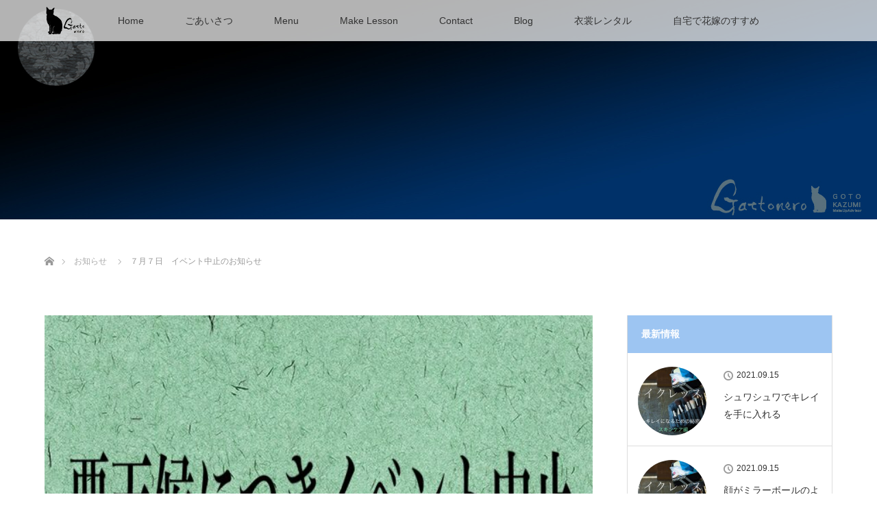

--- FILE ---
content_type: text/html; charset=UTF-8
request_url: https://gattonero.biz/news/omekasi/
body_size: 12898
content:
<!DOCTYPE html>
<html class="pc" dir="ltr" lang="ja"
	prefix="og: https://ogp.me/ns#" >
<head>
<meta charset="UTF-8">
<!--[if IE]><meta http-equiv="X-UA-Compatible" content="IE=edge"><![endif]-->
<meta name="viewport" content="width=device-width">

<meta name="description" content="愛媛県大洲市を拠点にし、宇和島や松山、東予、香川など広域でウェディング、成人式を始め、式典やTV番組、舞台などのヘアメイク、着付けに携わらせていただいています。またアーティストとしてもヘアショーに出演させて頂いたり、講師としてプロアマを問わずメイクレッスンを定期的に行っています。着物の着付けレッスンも開講。">
<link rel="pingback" href="https://gattonero.biz/xmlrpc.php">
	<style>img:is([sizes="auto" i], [sizes^="auto," i]) { contain-intrinsic-size: 3000px 1500px }</style>
	
		<!-- All in One SEO 4.2.7.1 - aioseo.com -->
		<title>７月７日 イベント中止のお知らせ - 愛媛｜Hair Make Artist ｜Goto Kazumi</title>
		<meta name="robots" content="max-image-preview:large" />
		<link rel="canonical" href="https://gattonero.biz/news/omekasi/" />
		<meta name="generator" content="All in One SEO (AIOSEO) 4.2.7.1 " />
		<meta property="og:locale" content="ja_JP" />
		<meta property="og:site_name" content="愛媛｜Hair Make Artist ｜Goto Kazumi - 愛媛県大洲市を拠点にし、宇和島や松山、東予、香川など広域でウェディング、成人式を始め、式典やTV番組、舞台などのヘアメイク、着付けに携わらせていただいています。またアーティストとしてもヘアショーに出演させて頂いたり、講師としてプロアマを問わずメイクレッスンを定期的に行っています。着物の着付けレッスンも開講。" />
		<meta property="og:type" content="article" />
		<meta property="og:title" content="７月７日 イベント中止のお知らせ - 愛媛｜Hair Make Artist ｜Goto Kazumi" />
		<meta property="og:url" content="https://gattonero.biz/news/omekasi/" />
		<meta property="article:published_time" content="2018-07-06T07:13:49+00:00" />
		<meta property="article:modified_time" content="2018-07-06T07:32:04+00:00" />
		<meta name="twitter:card" content="summary_large_image" />
		<meta name="twitter:title" content="７月７日 イベント中止のお知らせ - 愛媛｜Hair Make Artist ｜Goto Kazumi" />
		<script type="application/ld+json" class="aioseo-schema">
			{"@context":"https:\/\/schema.org","@graph":[{"@type":"BreadcrumbList","@id":"https:\/\/gattonero.biz\/news\/omekasi\/#breadcrumblist","itemListElement":[{"@type":"ListItem","@id":"https:\/\/gattonero.biz\/#listItem","position":1,"item":{"@type":"WebPage","@id":"https:\/\/gattonero.biz\/","name":"\u30db\u30fc\u30e0","description":"\u7d50\u5a5a\u5f0f\u3067\u82b1\u5ac1\u304c\u8f1d\u304f\u305f\u3081\u306e\u30d6\u30e9\u30a4\u30c0\u30eb\u30d8\u30a2\u30e1\u30a4\u30af\u3002\u5f53\u65e5\u306e\u30d8\u30a2\u30e1\u30a4\u30af\u304c\u7406\u60f3\u306e\u30d8\u30a2\u30e1\u30a4\u30af\u306b\u306a\u308b\u305f\u3081\u306e\u8fd1\u9053\u3078\u3054\u6848\u5185\uff01\u548c\u88c5\u304b\u3089\u6d0b\u88c5\u3001\u5c0f\u3055\u306a\u7d50\u5a5a\u5f0f\u3084\u30d5\u30a9\u30c8\u5a5a\u306a\u3069\u3001\u3069\u306e\u3088\u3046\u306a\u30b9\u30bf\u30a4\u30eb\u306b\u3082\u5bfe\u5fdc\u3057\u3066\u3044\u307e\u3059\u3002","url":"https:\/\/gattonero.biz\/"},"nextItem":"https:\/\/gattonero.biz\/news\/omekasi\/#listItem"},{"@type":"ListItem","@id":"https:\/\/gattonero.biz\/news\/omekasi\/#listItem","position":2,"item":{"@type":"WebPage","@id":"https:\/\/gattonero.biz\/news\/omekasi\/","name":"\uff17\u6708\uff17\u65e5\u3000\u30a4\u30d9\u30f3\u30c8\u4e2d\u6b62\u306e\u304a\u77e5\u3089\u305b","url":"https:\/\/gattonero.biz\/news\/omekasi\/"},"previousItem":"https:\/\/gattonero.biz\/#listItem"}]},{"@type":"Organization","@id":"https:\/\/gattonero.biz\/#organization","name":"\u611b\u5a9b\uff5cHair Make Artist \uff5cGoto Kazumi","url":"https:\/\/gattonero.biz\/"},{"@type":"WebPage","@id":"https:\/\/gattonero.biz\/news\/omekasi\/#webpage","url":"https:\/\/gattonero.biz\/news\/omekasi\/","name":"\uff17\u6708\uff17\u65e5 \u30a4\u30d9\u30f3\u30c8\u4e2d\u6b62\u306e\u304a\u77e5\u3089\u305b - \u611b\u5a9b\uff5cHair Make Artist \uff5cGoto Kazumi","inLanguage":"ja","isPartOf":{"@id":"https:\/\/gattonero.biz\/#website"},"breadcrumb":{"@id":"https:\/\/gattonero.biz\/news\/omekasi\/#breadcrumblist"},"author":"https:\/\/gattonero.biz\/author\/umeneko\/#author","creator":"https:\/\/gattonero.biz\/author\/umeneko\/#author","image":{"@type":"ImageObject","url":"https:\/\/gattonero.biz\/wp-content\/uploads\/2018\/07\/IMG_4254.jpg","@id":"https:\/\/gattonero.biz\/#mainImage","width":640,"height":929},"primaryImageOfPage":{"@id":"https:\/\/gattonero.biz\/news\/omekasi\/#mainImage"},"datePublished":"2018-07-06T07:13:49+09:00","dateModified":"2018-07-06T07:32:04+09:00"},{"@type":"WebSite","@id":"https:\/\/gattonero.biz\/#website","url":"https:\/\/gattonero.biz\/","name":"\u611b\u5a9b\uff5cHair Make Artist \uff5cGoto Kazumi","description":"\u611b\u5a9b\u770c\u5927\u6d32\u5e02\u3092\u62e0\u70b9\u306b\u3057\u3001\u5b87\u548c\u5cf6\u3084\u677e\u5c71\u3001\u6771\u4e88\u3001\u9999\u5ddd\u306a\u3069\u5e83\u57df\u3067\u30a6\u30a7\u30c7\u30a3\u30f3\u30b0\u3001\u6210\u4eba\u5f0f\u3092\u59cb\u3081\u3001\u5f0f\u5178\u3084TV\u756a\u7d44\u3001\u821e\u53f0\u306a\u3069\u306e\u30d8\u30a2\u30e1\u30a4\u30af\u3001\u7740\u4ed8\u3051\u306b\u643a\u308f\u3089\u305b\u3066\u3044\u305f\u3060\u3044\u3066\u3044\u307e\u3059\u3002\u307e\u305f\u30a2\u30fc\u30c6\u30a3\u30b9\u30c8\u3068\u3057\u3066\u3082\u30d8\u30a2\u30b7\u30e7\u30fc\u306b\u51fa\u6f14\u3055\u305b\u3066\u9802\u3044\u305f\u308a\u3001\u8b1b\u5e2b\u3068\u3057\u3066\u30d7\u30ed\u30a2\u30de\u3092\u554f\u308f\u305a\u30e1\u30a4\u30af\u30ec\u30c3\u30b9\u30f3\u3092\u5b9a\u671f\u7684\u306b\u884c\u3063\u3066\u3044\u307e\u3059\u3002\u7740\u7269\u306e\u7740\u4ed8\u3051\u30ec\u30c3\u30b9\u30f3\u3082\u958b\u8b1b\u3002","inLanguage":"ja","publisher":{"@id":"https:\/\/gattonero.biz\/#organization"}}]}
		</script>
		<!-- All in One SEO -->

<link rel="alternate" type="application/rss+xml" title="愛媛｜Hair Make Artist ｜Goto Kazumi &raquo; フィード" href="https://gattonero.biz/feed/" />
<link rel="alternate" type="application/rss+xml" title="愛媛｜Hair Make Artist ｜Goto Kazumi &raquo; コメントフィード" href="https://gattonero.biz/comments/feed/" />
<script type="text/javascript">
/* <![CDATA[ */
window._wpemojiSettings = {"baseUrl":"https:\/\/s.w.org\/images\/core\/emoji\/16.0.1\/72x72\/","ext":".png","svgUrl":"https:\/\/s.w.org\/images\/core\/emoji\/16.0.1\/svg\/","svgExt":".svg","source":{"concatemoji":"https:\/\/gattonero.biz\/wp-includes\/js\/wp-emoji-release.min.js?ver=6.8.3"}};
/*! This file is auto-generated */
!function(s,n){var o,i,e;function c(e){try{var t={supportTests:e,timestamp:(new Date).valueOf()};sessionStorage.setItem(o,JSON.stringify(t))}catch(e){}}function p(e,t,n){e.clearRect(0,0,e.canvas.width,e.canvas.height),e.fillText(t,0,0);var t=new Uint32Array(e.getImageData(0,0,e.canvas.width,e.canvas.height).data),a=(e.clearRect(0,0,e.canvas.width,e.canvas.height),e.fillText(n,0,0),new Uint32Array(e.getImageData(0,0,e.canvas.width,e.canvas.height).data));return t.every(function(e,t){return e===a[t]})}function u(e,t){e.clearRect(0,0,e.canvas.width,e.canvas.height),e.fillText(t,0,0);for(var n=e.getImageData(16,16,1,1),a=0;a<n.data.length;a++)if(0!==n.data[a])return!1;return!0}function f(e,t,n,a){switch(t){case"flag":return n(e,"\ud83c\udff3\ufe0f\u200d\u26a7\ufe0f","\ud83c\udff3\ufe0f\u200b\u26a7\ufe0f")?!1:!n(e,"\ud83c\udde8\ud83c\uddf6","\ud83c\udde8\u200b\ud83c\uddf6")&&!n(e,"\ud83c\udff4\udb40\udc67\udb40\udc62\udb40\udc65\udb40\udc6e\udb40\udc67\udb40\udc7f","\ud83c\udff4\u200b\udb40\udc67\u200b\udb40\udc62\u200b\udb40\udc65\u200b\udb40\udc6e\u200b\udb40\udc67\u200b\udb40\udc7f");case"emoji":return!a(e,"\ud83e\udedf")}return!1}function g(e,t,n,a){var r="undefined"!=typeof WorkerGlobalScope&&self instanceof WorkerGlobalScope?new OffscreenCanvas(300,150):s.createElement("canvas"),o=r.getContext("2d",{willReadFrequently:!0}),i=(o.textBaseline="top",o.font="600 32px Arial",{});return e.forEach(function(e){i[e]=t(o,e,n,a)}),i}function t(e){var t=s.createElement("script");t.src=e,t.defer=!0,s.head.appendChild(t)}"undefined"!=typeof Promise&&(o="wpEmojiSettingsSupports",i=["flag","emoji"],n.supports={everything:!0,everythingExceptFlag:!0},e=new Promise(function(e){s.addEventListener("DOMContentLoaded",e,{once:!0})}),new Promise(function(t){var n=function(){try{var e=JSON.parse(sessionStorage.getItem(o));if("object"==typeof e&&"number"==typeof e.timestamp&&(new Date).valueOf()<e.timestamp+604800&&"object"==typeof e.supportTests)return e.supportTests}catch(e){}return null}();if(!n){if("undefined"!=typeof Worker&&"undefined"!=typeof OffscreenCanvas&&"undefined"!=typeof URL&&URL.createObjectURL&&"undefined"!=typeof Blob)try{var e="postMessage("+g.toString()+"("+[JSON.stringify(i),f.toString(),p.toString(),u.toString()].join(",")+"));",a=new Blob([e],{type:"text/javascript"}),r=new Worker(URL.createObjectURL(a),{name:"wpTestEmojiSupports"});return void(r.onmessage=function(e){c(n=e.data),r.terminate(),t(n)})}catch(e){}c(n=g(i,f,p,u))}t(n)}).then(function(e){for(var t in e)n.supports[t]=e[t],n.supports.everything=n.supports.everything&&n.supports[t],"flag"!==t&&(n.supports.everythingExceptFlag=n.supports.everythingExceptFlag&&n.supports[t]);n.supports.everythingExceptFlag=n.supports.everythingExceptFlag&&!n.supports.flag,n.DOMReady=!1,n.readyCallback=function(){n.DOMReady=!0}}).then(function(){return e}).then(function(){var e;n.supports.everything||(n.readyCallback(),(e=n.source||{}).concatemoji?t(e.concatemoji):e.wpemoji&&e.twemoji&&(t(e.twemoji),t(e.wpemoji)))}))}((window,document),window._wpemojiSettings);
/* ]]> */
</script>
<link rel='stylesheet' id='style-css' href='https://gattonero.biz/wp-content/themes/lotus_tcd039/style.css?ver=2.4' type='text/css' media='all' />
<style id='wp-emoji-styles-inline-css' type='text/css'>

	img.wp-smiley, img.emoji {
		display: inline !important;
		border: none !important;
		box-shadow: none !important;
		height: 1em !important;
		width: 1em !important;
		margin: 0 0.07em !important;
		vertical-align: -0.1em !important;
		background: none !important;
		padding: 0 !important;
	}
</style>
<link rel='stylesheet' id='wp-block-library-css' href='https://gattonero.biz/wp-includes/css/dist/block-library/style.min.css?ver=6.8.3' type='text/css' media='all' />
<style id='wp-block-library-inline-css' type='text/css'>
.has-text-align-justify{text-align:justify;}
</style>
<style id='classic-theme-styles-inline-css' type='text/css'>
/*! This file is auto-generated */
.wp-block-button__link{color:#fff;background-color:#32373c;border-radius:9999px;box-shadow:none;text-decoration:none;padding:calc(.667em + 2px) calc(1.333em + 2px);font-size:1.125em}.wp-block-file__button{background:#32373c;color:#fff;text-decoration:none}
</style>
<link rel='stylesheet' id='mediaelement-css' href='https://gattonero.biz/wp-includes/js/mediaelement/mediaelementplayer-legacy.min.css?ver=4.2.17' type='text/css' media='all' />
<link rel='stylesheet' id='wp-mediaelement-css' href='https://gattonero.biz/wp-includes/js/mediaelement/wp-mediaelement.min.css?ver=6.8.3' type='text/css' media='all' />
<style id='global-styles-inline-css' type='text/css'>
:root{--wp--preset--aspect-ratio--square: 1;--wp--preset--aspect-ratio--4-3: 4/3;--wp--preset--aspect-ratio--3-4: 3/4;--wp--preset--aspect-ratio--3-2: 3/2;--wp--preset--aspect-ratio--2-3: 2/3;--wp--preset--aspect-ratio--16-9: 16/9;--wp--preset--aspect-ratio--9-16: 9/16;--wp--preset--color--black: #000000;--wp--preset--color--cyan-bluish-gray: #abb8c3;--wp--preset--color--white: #ffffff;--wp--preset--color--pale-pink: #f78da7;--wp--preset--color--vivid-red: #cf2e2e;--wp--preset--color--luminous-vivid-orange: #ff6900;--wp--preset--color--luminous-vivid-amber: #fcb900;--wp--preset--color--light-green-cyan: #7bdcb5;--wp--preset--color--vivid-green-cyan: #00d084;--wp--preset--color--pale-cyan-blue: #8ed1fc;--wp--preset--color--vivid-cyan-blue: #0693e3;--wp--preset--color--vivid-purple: #9b51e0;--wp--preset--gradient--vivid-cyan-blue-to-vivid-purple: linear-gradient(135deg,rgba(6,147,227,1) 0%,rgb(155,81,224) 100%);--wp--preset--gradient--light-green-cyan-to-vivid-green-cyan: linear-gradient(135deg,rgb(122,220,180) 0%,rgb(0,208,130) 100%);--wp--preset--gradient--luminous-vivid-amber-to-luminous-vivid-orange: linear-gradient(135deg,rgba(252,185,0,1) 0%,rgba(255,105,0,1) 100%);--wp--preset--gradient--luminous-vivid-orange-to-vivid-red: linear-gradient(135deg,rgba(255,105,0,1) 0%,rgb(207,46,46) 100%);--wp--preset--gradient--very-light-gray-to-cyan-bluish-gray: linear-gradient(135deg,rgb(238,238,238) 0%,rgb(169,184,195) 100%);--wp--preset--gradient--cool-to-warm-spectrum: linear-gradient(135deg,rgb(74,234,220) 0%,rgb(151,120,209) 20%,rgb(207,42,186) 40%,rgb(238,44,130) 60%,rgb(251,105,98) 80%,rgb(254,248,76) 100%);--wp--preset--gradient--blush-light-purple: linear-gradient(135deg,rgb(255,206,236) 0%,rgb(152,150,240) 100%);--wp--preset--gradient--blush-bordeaux: linear-gradient(135deg,rgb(254,205,165) 0%,rgb(254,45,45) 50%,rgb(107,0,62) 100%);--wp--preset--gradient--luminous-dusk: linear-gradient(135deg,rgb(255,203,112) 0%,rgb(199,81,192) 50%,rgb(65,88,208) 100%);--wp--preset--gradient--pale-ocean: linear-gradient(135deg,rgb(255,245,203) 0%,rgb(182,227,212) 50%,rgb(51,167,181) 100%);--wp--preset--gradient--electric-grass: linear-gradient(135deg,rgb(202,248,128) 0%,rgb(113,206,126) 100%);--wp--preset--gradient--midnight: linear-gradient(135deg,rgb(2,3,129) 0%,rgb(40,116,252) 100%);--wp--preset--font-size--small: 13px;--wp--preset--font-size--medium: 20px;--wp--preset--font-size--large: 36px;--wp--preset--font-size--x-large: 42px;--wp--preset--spacing--20: 0.44rem;--wp--preset--spacing--30: 0.67rem;--wp--preset--spacing--40: 1rem;--wp--preset--spacing--50: 1.5rem;--wp--preset--spacing--60: 2.25rem;--wp--preset--spacing--70: 3.38rem;--wp--preset--spacing--80: 5.06rem;--wp--preset--shadow--natural: 6px 6px 9px rgba(0, 0, 0, 0.2);--wp--preset--shadow--deep: 12px 12px 50px rgba(0, 0, 0, 0.4);--wp--preset--shadow--sharp: 6px 6px 0px rgba(0, 0, 0, 0.2);--wp--preset--shadow--outlined: 6px 6px 0px -3px rgba(255, 255, 255, 1), 6px 6px rgba(0, 0, 0, 1);--wp--preset--shadow--crisp: 6px 6px 0px rgba(0, 0, 0, 1);}:where(.is-layout-flex){gap: 0.5em;}:where(.is-layout-grid){gap: 0.5em;}body .is-layout-flex{display: flex;}.is-layout-flex{flex-wrap: wrap;align-items: center;}.is-layout-flex > :is(*, div){margin: 0;}body .is-layout-grid{display: grid;}.is-layout-grid > :is(*, div){margin: 0;}:where(.wp-block-columns.is-layout-flex){gap: 2em;}:where(.wp-block-columns.is-layout-grid){gap: 2em;}:where(.wp-block-post-template.is-layout-flex){gap: 1.25em;}:where(.wp-block-post-template.is-layout-grid){gap: 1.25em;}.has-black-color{color: var(--wp--preset--color--black) !important;}.has-cyan-bluish-gray-color{color: var(--wp--preset--color--cyan-bluish-gray) !important;}.has-white-color{color: var(--wp--preset--color--white) !important;}.has-pale-pink-color{color: var(--wp--preset--color--pale-pink) !important;}.has-vivid-red-color{color: var(--wp--preset--color--vivid-red) !important;}.has-luminous-vivid-orange-color{color: var(--wp--preset--color--luminous-vivid-orange) !important;}.has-luminous-vivid-amber-color{color: var(--wp--preset--color--luminous-vivid-amber) !important;}.has-light-green-cyan-color{color: var(--wp--preset--color--light-green-cyan) !important;}.has-vivid-green-cyan-color{color: var(--wp--preset--color--vivid-green-cyan) !important;}.has-pale-cyan-blue-color{color: var(--wp--preset--color--pale-cyan-blue) !important;}.has-vivid-cyan-blue-color{color: var(--wp--preset--color--vivid-cyan-blue) !important;}.has-vivid-purple-color{color: var(--wp--preset--color--vivid-purple) !important;}.has-black-background-color{background-color: var(--wp--preset--color--black) !important;}.has-cyan-bluish-gray-background-color{background-color: var(--wp--preset--color--cyan-bluish-gray) !important;}.has-white-background-color{background-color: var(--wp--preset--color--white) !important;}.has-pale-pink-background-color{background-color: var(--wp--preset--color--pale-pink) !important;}.has-vivid-red-background-color{background-color: var(--wp--preset--color--vivid-red) !important;}.has-luminous-vivid-orange-background-color{background-color: var(--wp--preset--color--luminous-vivid-orange) !important;}.has-luminous-vivid-amber-background-color{background-color: var(--wp--preset--color--luminous-vivid-amber) !important;}.has-light-green-cyan-background-color{background-color: var(--wp--preset--color--light-green-cyan) !important;}.has-vivid-green-cyan-background-color{background-color: var(--wp--preset--color--vivid-green-cyan) !important;}.has-pale-cyan-blue-background-color{background-color: var(--wp--preset--color--pale-cyan-blue) !important;}.has-vivid-cyan-blue-background-color{background-color: var(--wp--preset--color--vivid-cyan-blue) !important;}.has-vivid-purple-background-color{background-color: var(--wp--preset--color--vivid-purple) !important;}.has-black-border-color{border-color: var(--wp--preset--color--black) !important;}.has-cyan-bluish-gray-border-color{border-color: var(--wp--preset--color--cyan-bluish-gray) !important;}.has-white-border-color{border-color: var(--wp--preset--color--white) !important;}.has-pale-pink-border-color{border-color: var(--wp--preset--color--pale-pink) !important;}.has-vivid-red-border-color{border-color: var(--wp--preset--color--vivid-red) !important;}.has-luminous-vivid-orange-border-color{border-color: var(--wp--preset--color--luminous-vivid-orange) !important;}.has-luminous-vivid-amber-border-color{border-color: var(--wp--preset--color--luminous-vivid-amber) !important;}.has-light-green-cyan-border-color{border-color: var(--wp--preset--color--light-green-cyan) !important;}.has-vivid-green-cyan-border-color{border-color: var(--wp--preset--color--vivid-green-cyan) !important;}.has-pale-cyan-blue-border-color{border-color: var(--wp--preset--color--pale-cyan-blue) !important;}.has-vivid-cyan-blue-border-color{border-color: var(--wp--preset--color--vivid-cyan-blue) !important;}.has-vivid-purple-border-color{border-color: var(--wp--preset--color--vivid-purple) !important;}.has-vivid-cyan-blue-to-vivid-purple-gradient-background{background: var(--wp--preset--gradient--vivid-cyan-blue-to-vivid-purple) !important;}.has-light-green-cyan-to-vivid-green-cyan-gradient-background{background: var(--wp--preset--gradient--light-green-cyan-to-vivid-green-cyan) !important;}.has-luminous-vivid-amber-to-luminous-vivid-orange-gradient-background{background: var(--wp--preset--gradient--luminous-vivid-amber-to-luminous-vivid-orange) !important;}.has-luminous-vivid-orange-to-vivid-red-gradient-background{background: var(--wp--preset--gradient--luminous-vivid-orange-to-vivid-red) !important;}.has-very-light-gray-to-cyan-bluish-gray-gradient-background{background: var(--wp--preset--gradient--very-light-gray-to-cyan-bluish-gray) !important;}.has-cool-to-warm-spectrum-gradient-background{background: var(--wp--preset--gradient--cool-to-warm-spectrum) !important;}.has-blush-light-purple-gradient-background{background: var(--wp--preset--gradient--blush-light-purple) !important;}.has-blush-bordeaux-gradient-background{background: var(--wp--preset--gradient--blush-bordeaux) !important;}.has-luminous-dusk-gradient-background{background: var(--wp--preset--gradient--luminous-dusk) !important;}.has-pale-ocean-gradient-background{background: var(--wp--preset--gradient--pale-ocean) !important;}.has-electric-grass-gradient-background{background: var(--wp--preset--gradient--electric-grass) !important;}.has-midnight-gradient-background{background: var(--wp--preset--gradient--midnight) !important;}.has-small-font-size{font-size: var(--wp--preset--font-size--small) !important;}.has-medium-font-size{font-size: var(--wp--preset--font-size--medium) !important;}.has-large-font-size{font-size: var(--wp--preset--font-size--large) !important;}.has-x-large-font-size{font-size: var(--wp--preset--font-size--x-large) !important;}
:where(.wp-block-post-template.is-layout-flex){gap: 1.25em;}:where(.wp-block-post-template.is-layout-grid){gap: 1.25em;}
:where(.wp-block-columns.is-layout-flex){gap: 2em;}:where(.wp-block-columns.is-layout-grid){gap: 2em;}
:root :where(.wp-block-pullquote){font-size: 1.5em;line-height: 1.6;}
</style>
<link rel='stylesheet' id='jetpack_css-css' href='https://gattonero.biz/wp-content/plugins/jetpack/css/jetpack.css?ver=11.5.3' type='text/css' media='all' />
<script type="text/javascript" src="https://gattonero.biz/wp-includes/js/jquery/jquery.min.js?ver=3.7.1" id="jquery-core-js"></script>
<script type="text/javascript" src="https://gattonero.biz/wp-includes/js/jquery/jquery-migrate.min.js?ver=3.4.1" id="jquery-migrate-js"></script>
<link rel="https://api.w.org/" href="https://gattonero.biz/wp-json/" /><link rel='shortlink' href='https://gattonero.biz/?p=948' />
<link rel="alternate" title="oEmbed (JSON)" type="application/json+oembed" href="https://gattonero.biz/wp-json/oembed/1.0/embed?url=https%3A%2F%2Fgattonero.biz%2Fnews%2Fomekasi%2F" />
<link rel="alternate" title="oEmbed (XML)" type="text/xml+oembed" href="https://gattonero.biz/wp-json/oembed/1.0/embed?url=https%3A%2F%2Fgattonero.biz%2Fnews%2Fomekasi%2F&#038;format=xml" />
	<style>img#wpstats{display:none}</style>
		
<link rel="stylesheet" media="screen and (max-width:770px)" href="https://gattonero.biz/wp-content/themes/lotus_tcd039/responsive.css?ver=2.4">
<link rel="stylesheet" href="https://gattonero.biz/wp-content/themes/lotus_tcd039/css/footer-bar.css?ver=2.4">

<script src="https://gattonero.biz/wp-content/themes/lotus_tcd039/js/jquery.easing.1.3.js?ver=2.4"></script>
<script src="https://gattonero.biz/wp-content/themes/lotus_tcd039/js/jscript.js?ver=2.4"></script>
<script src="https://gattonero.biz/wp-content/themes/lotus_tcd039/js/functions.js?ver=2.4"></script>
<script src="https://gattonero.biz/wp-content/themes/lotus_tcd039/js/comment.js?ver=2.4"></script>

<style type="text/css">
body, input, textarea { font-family: "Segoe UI", Verdana, "游ゴシック", YuGothic, "Hiragino Kaku Gothic ProN", Meiryo, sans-serif; }
.rich_font { font-weight:500; font-family: "Times New Roman" , "游明朝" , "Yu Mincho" , "游明朝体" , "YuMincho" , "ヒラギノ明朝 Pro W3" , "Hiragino Mincho Pro" , "HiraMinProN-W3" , "HGS明朝E" , "ＭＳ Ｐ明朝" , "MS PMincho" , serif; }

body { font-size:15px; }

.pc #header .logo { font-size:21px; }
.mobile #header .logo { font-size:18px; }
.pc #header .desc { font-size:12px; }
#footer_logo .logo { font-size:40px; }
#footer_logo .desc { font-size:12px; }
.pc #header #logo_text_fixed .logo { font-size:21px; }

#index_blog_list li .image, .index_box_list .image, .styled_post_list1 .image, #related_post li .image{
background: #FFFFFF;
}
.index_box_list .image img, #index_blog_list li .image img, #related_post li a.image img, .styled_post_list1 .image img, #recent_news .image img{
-webkit-backface-visibility: hidden;
backface-visibility: hidden;
-webkit-transition-property: opacity;
-webkit-transition: .5s;
-moz-transition-property: opacity;
-moz-transition: .5s;
-ms-transition-property: opacity;
-ms-transition: .5s;
-o-transition-property: opacity;
-o-transition: .5s;
transition-property: opacity;
transition: .5s;
-webkit-transform: scale(1); -moz-transform: scale(1); -ms-transform: scale(1); -o-transform: scale(1); transform: scale(1);
}
.index_box_list .image a:hover img, #index_blog_list li .image:hover img, #related_post li a.image:hover img, .styled_post_list1 .image:hover img, #recent_news .image:hover img{
opacity: 0;
-webkit-transform: scale(1); -moz-transform: scale(1); -ms-transform: scale(1); -o-transform: scale(1); transform: scale(1);
}

.pc .home #header_top{ background:rgba(255,255,255,1) }
.pc .home #global_menu{ background:rgba(255,255,255,0.7) }
.pc .header_fix #header{ background:rgba(255,255,255,1) }
	.pc .not_home #header{ background:rgba(255,255,255,0.7) }
.pc .not_home.header_fix2 #header{ background:rgba(255,255,255,1) }
.pc #global_menu > ul > li > a{ color:#333333; }

.pc #index_content2 .catchphrase .headline { font-size:40px; }
.pc #index_content2 .catchphrase .desc { font-size:20px; }

#post_title { font-size:30px; }
.post_content { font-size:15px; }

a:hover, #comment_header ul li a:hover, .pc #global_menu > ul > li.active > a, .pc #global_menu li.current-menu-item > a, .pc #global_menu > ul > li > a:hover, #header_logo .logo a:hover, #bread_crumb li.home a:hover:before, #bread_crumb li a:hover,
 .footer_menu li:first-child a, .footer_menu li:only-child a, #previous_next_post a:hover, .color_headline
  { color:#C7D82B; }

.pc #global_menu ul ul a, #return_top a, .next_page_link a:hover, .page_navi a:hover, .collapse_category_list li a:hover .count, .index_archive_link a:hover, .slick-arrow:hover, #header_logo_index .link:hover,
 #previous_next_page a:hover, .page_navi p.back a:hover, .collapse_category_list li a:hover .count, .mobile #global_menu li a:hover,
  #wp-calendar td a:hover, #wp-calendar #prev a:hover, #wp-calendar #next a:hover, .widget_search #search-btn input:hover, .widget_search #searchsubmit:hover, .side_widget.google_search #searchsubmit:hover,
   #submit_comment:hover, #comment_header ul li a:hover, #comment_header ul li.comment_switch_active a, #comment_header #comment_closed p, #post_pagination a:hover, #post_pagination p, a.menu_button:hover, .mobile .footer_menu a:hover, .mobile #footer_menu_bottom li a:hover
    { background-color:#C7D82B; }

.pc #global_menu ul ul a:hover, #return_top a:hover
 { background-color:#ED3283; }

.side_headline, #footer_address, #recent_news .headline, .page_navi span.current
 { background-color:#9DC5F2; }

#index_content1_top
 { background-color:#FFFFFF; }

#comment_textarea textarea:focus, #guest_info input:focus, #comment_header ul li a:hover, #comment_header ul li.comment_switch_active a, #comment_header #comment_closed p
 { border-color:#C7D82B; }

#comment_header ul li.comment_switch_active a:after, #comment_header #comment_closed p:after
 { border-color:#C7D82B transparent transparent transparent; }

.collapse_category_list li a:before
 { border-color: transparent transparent transparent #C7D82B; }


  #site_loader_spinner { border:4px solid rgba(199,216,43,0.2); border-top-color:#C7D82B; }


</style>


<script type="text/javascript">
jQuery(document).ready(function($){
  $('a').not('a[href^="#"], a[href^="tel"], [href^="javascript:void(0);"], a[target="_blank"]').click(function(){
    var pass = $(this).attr("href");
    $('body').fadeOut();
    setTimeout(function(){
      location.href = pass;
    },300);
    return false;
  });
});
</script>


<style type="text/css"></style><link rel="stylesheet" href="https://gattonero.biz/wp-content/themes/lotus_tcd039/pagebuilder/assets/css/pagebuilder.css?ver=1.4.7">
<style type="text/css">
.tcd-pb-row.row1 { margin-bottom:30px; background-color:#FFFFFF; }
.tcd-pb-row.row1 .tcd-pb-col.col1 { width:100%; }
.tcd-pb-row.row1 .tcd-pb-col.col1 .tcd-pb-widget.widget1 { margin-bottom:30px; }
@media only screen and (max-width:767px) {
  .tcd-pb-row.row1 { margin-bottom:30px; }
  .tcd-pb-row.row1 .tcd-pb-col.col1 .tcd-pb-widget.widget1 { margin-bottom:30px; }
}
.tcd-pb-row.row2 { margin-bottom:30px; background-color:#FFFFFF; }
.tcd-pb-row.row2 .tcd-pb-col.col1 { width:100%; }
.tcd-pb-row.row2 .tcd-pb-col.col1 .tcd-pb-widget.widget1 { margin-bottom:30px; }
@media only screen and (max-width:767px) {
  .tcd-pb-row.row2 { margin-bottom:30px; }
  .tcd-pb-row.row2 .tcd-pb-col.col1 .tcd-pb-widget.widget1 { margin-bottom:30px; }
}
</style>

</head>
<body id="body" class="wp-singular news-template-default single single-news postid-948 wp-theme-lotus_tcd039 not_home">

<div id="site_loader_overlay">
 <div id="site_loader_spinner"></div>
</div>

 <div id="header">
  <div id="header_top">
   <div id="header_logo">
    <div id="logo_image">
 <h1 class="logo">
  <a href="https://gattonero.biz/" title="愛媛｜Hair Make Artist ｜Goto Kazumi" data-label="愛媛｜Hair Make Artist ｜Goto Kazumi"><img class="h_logo" src="https://gattonero.biz/wp-content/uploads/2017/10/gattoneroロゴ.png?1768355165" alt="愛媛｜Hair Make Artist ｜Goto Kazumi" title="愛媛｜Hair Make Artist ｜Goto Kazumi" /></a>
 </h1>
</div>
   </div>
  </div><!-- END #header_top -->
    <div id="header_bottom">
   <a href="#" class="menu_button"><span>menu</span></a>
   <div id="logo_image_fixed">
 <p class="logo"><a href="https://gattonero.biz/" title="愛媛｜Hair Make Artist ｜Goto Kazumi"><img class="s_logo" src="https://gattonero.biz/wp-content/uploads/2017/10/gattoneroヘッダー1.png?1768355165" alt="愛媛｜Hair Make Artist ｜Goto Kazumi" title="愛媛｜Hair Make Artist ｜Goto Kazumi" /></a></p>
</div>
   <div id="global_menu">
    <ul id="menu-home" class="menu"><li id="menu-item-100" class="menu-item menu-item-type-post_type menu-item-object-page menu-item-home menu-item-100"><a href="https://gattonero.biz/">Home</a></li>
<li id="menu-item-98" class="menu-item menu-item-type-post_type menu-item-object-page menu-item-98"><a href="https://gattonero.biz/hello/">ごあいさつ</a></li>
<li id="menu-item-96" class="menu-item menu-item-type-post_type menu-item-object-page menu-item-has-children menu-item-96"><a href="https://gattonero.biz/menu/">Menu</a>
<ul class="sub-menu">
	<li id="menu-item-95" class="menu-item menu-item-type-post_type menu-item-object-page menu-item-95"><a href="https://gattonero.biz/wedding/">WEDDING</a></li>
	<li id="menu-item-93" class="menu-item menu-item-type-post_type menu-item-object-page menu-item-93"><a href="https://gattonero.biz/20th-anniversary/">成人式</a></li>
	<li id="menu-item-94" class="menu-item menu-item-type-post_type menu-item-object-page menu-item-94"><a href="https://gattonero.biz/kids/">Kids</a></li>
	<li id="menu-item-92" class="menu-item menu-item-type-post_type menu-item-object-page menu-item-92"><a href="https://gattonero.biz/formal/">Formal</a></li>
	<li id="menu-item-91" class="menu-item menu-item-type-post_type menu-item-object-page menu-item-91"><a href="https://gattonero.biz/for-enterprise/">For enterprise</a></li>
</ul>
</li>
<li id="menu-item-1092" class="menu-item menu-item-type-post_type menu-item-object-page menu-item-has-children menu-item-1092"><a href="https://gattonero.biz/make-lesson/">Make Lesson</a>
<ul class="sub-menu">
	<li id="menu-item-1098" class="menu-item menu-item-type-post_type menu-item-object-page menu-item-1098"><a href="https://gattonero.biz/make-lesson-2/">make Lesson</a></li>
	<li id="menu-item-1091" class="menu-item menu-item-type-post_type menu-item-object-page menu-item-1091"><a href="https://gattonero.biz/group-lesson/">Group Lesson</a></li>
</ul>
</li>
<li id="menu-item-97" class="menu-item menu-item-type-post_type menu-item-object-page menu-item-97"><a href="https://gattonero.biz/contact/">Contact</a></li>
<li id="menu-item-99" class="menu-item menu-item-type-post_type menu-item-object-page current_page_parent menu-item-99"><a href="https://gattonero.biz/blog/">Blog</a></li>
<li id="menu-item-373" class="menu-item menu-item-type-post_type menu-item-object-page menu-item-has-children menu-item-373"><a href="https://gattonero.biz/antique-rental/">衣裳レンタル</a>
<ul class="sub-menu">
	<li id="menu-item-374" class="menu-item menu-item-type-taxonomy menu-item-object-category menu-item-374"><a href="https://gattonero.biz/category/costume-bridal/">Costume（婚礼）</a></li>
	<li id="menu-item-376" class="menu-item menu-item-type-taxonomy menu-item-object-category menu-item-376"><a href="https://gattonero.biz/category/costume-haregi/">Costume（振袖）</a></li>
</ul>
</li>
<li id="menu-item-1873" class="menu-item menu-item-type-post_type menu-item-object-page menu-item-1873"><a href="https://gattonero.biz/jitakudehanayome/">自宅で花嫁のすすめ</a></li>
</ul>   </div>
  </div><!-- END #header_bottom -->
   </div><!-- END #header -->

    
 <div id="main_contents" class="clearfix">

<div id="header_image">
 <div class="image"><img src="https://gattonero.biz/wp-content/uploads/2017/10/固定ページヘッダー.jpg" title="" alt="" /></div>
 <div class="caption" style="text-shadow:0px 0px 4px #333333; color:#FFFFFF; ">
  <p class="title rich_font" style="font-size:40px;"></p>
 </div>
</div>

<div id="bread_crumb">

<ul class="clearfix" itemscope itemtype="http://schema.org/BreadcrumbList">
 <li itemprop="itemListElement" itemscope itemtype="http://schema.org/ListItem" class="home"><a itemprop="item" href="https://gattonero.biz/"><span itemprop="name">ホーム</span></a><meta itemprop="position" content="1" /></li>

 <li itemprop="itemListElement" itemscope itemtype="http://schema.org/ListItem"><a itemprop="item" href="https://gattonero.biz/news/"><span itemprop="name">お知らせ</span></a><meta itemprop="position" content="2" /></li>
 <li itemprop="itemListElement" itemscope itemtype="http://schema.org/ListItem" class="last"><span itemprop="name">７月７日　イベント中止のお知らせ</span><meta itemprop="position" content="3" /></li>

</ul>
</div>

<div id="main_col" class="clearfix">

<div id="left_col">

 
 <div id="article">

      <div id="post_image">
   <img width="640" height="480" src="https://gattonero.biz/wp-content/uploads/2018/07/IMG_4254-640x480.jpg" class="attachment-size5 size-size5 wp-post-image" alt="" decoding="async" fetchpriority="high" />  </div>
    
    <ul id="post_meta_top" class="clearfix">
   <li class="date"><time class="entry-date updated" datetime="2018-07-06T16:32:04+09:00">2018.07.6</time></li>
  </ul>
  
  <h2 id="post_title" class="rich_font color_headline">７月７日　イベント中止のお知らせ</h2>

    <div class="single_share clearfix" id="single_share_top">
   
<!--Type1-->

<!--Type2-->

<!--Type3-->

<!--Type4-->

<!--Type5-->
<div id="share5_top">


<div class="sns_default_top">
<ul class="clearfix">

<!-- Facebookいいねボタン -->
<li class="default fblike_button">
<div class="fb-like" data-href="https://gattonero.biz/news/omekasi/" data-width="" data-layout="button" data-action="like" data-size="small" data-share=""></div>
</li>






</ul>  
</div>

</div>

  </div>
  
  <div class="post_content clearfix">
   <div id="tcd-pb-wrap">
 <div class="tcd-pb-row row1">
  <div class="tcd-pb-row-inner clearfix">
   <div class="tcd-pb-col col1">
    <div class="tcd-pb-widget widget1 pb-widget-editor">
<p>明日開催予定でした。</p>
<p><strong><span style="color: #000000;">おめかし日和　　～七夕～</span></strong></p>
<p>は悪天候のため、<strong><span style="color: #ff0000;">安全を考慮して中止</span></strong>といたしました。</p>
<p>撮影のご予約をしていただいてた皆様</p>
<p>本当に申し訳ありません。</p>
<p>イベントは延期して再度開催する予定ですので</p>
<p>もうしばらくお待ちください。</p>
<p>&nbsp;</p>
    </div>
   </div>
  </div>
 </div>
 <div class="tcd-pb-row row2">
  <div class="tcd-pb-row-inner clearfix">
   <div class="tcd-pb-col col1">
    <div class="tcd-pb-widget widget1 pb-widget-editor">
<p>引き続き、<span style="color: #ff0000;"><a style="color: #ff0000;" href="https://www.facebook.com/events/173485156664620/" target="_blank" rel="noopener">こちら</a></span>で今後のおめかし日和の情報を</p>
<p>キャッチしてください。よろしくお願いします。</p>
    </div>
   </div>
  </div>
 </div>
</div>
     </div>

    <div class="single_share clearfix" id="single_share_bottom">
   
<!--Type1-->

<!--Type2-->

<!--Type3-->

<!--Type4-->

<!--Type5-->
<div id="share5_btm">


<div class="sns_default_top">
<ul class="clearfix">

<!-- Facebookいいねボタン -->
<li class="default fblike_button">
<div class="fb-like" data-href="https://gattonero.biz/news/omekasi/" data-width="" data-layout="button" data-action="like" data-size="small" data-share=""></div>
</li>






</ul>  
</div>

</div>

  </div>
  
    <div id="previous_next_page" class="clearfix">
   <a class='prev' href='https://gattonero.biz/news/20th-hatukoikimono18/' title='８月イベント　成人式振袖展示会～初恋キモノ～'>PREV</a>
<a class='next' href='https://gattonero.biz/news/tanabata/' title='七夕イベント再開お知らせ！！'>NEXT</a>
  </div>
  
 </div><!-- END #article -->

 
  <div id="recent_news">
  <h3 class="headline"><span>最近のお知らせ</span></h3>
  <ol class="clearfix">
      <li class="clearfix no_image">
        <div class="content">
     <p class="date">2023.05.1</p>     <h3 class="title"><a href="https://gattonero.biz/news/%e3%83%97%e3%83%ad%e3%81%ab%e6%95%99%e3%82%8f%e3%82%8b%e3%83%a1%e3%82%a4%e3%82%af%e3%81%82%e3%82%8c%e3%81%93%e3%82%8c/">プロに教わるメイクのあれこれ</a></h3>
    </div>
   </li>
      <li class="clearfix no_image">
        <div class="content">
     <p class="date">2023.03.4</p>     <h3 class="title"><a href="https://gattonero.biz/news/goto%e3%82%bb%e3%83%ac%e3%82%af%e3%83%88%e3%83%ac%e3%83%b3%e3%82%bf%e3%83%ab%e6%8c%af%e8%a2%96%e3%81%ae%e3%81%94%e7%b4%b9%e4%bb%8b/">GOTOセレクトレンタル振袖のご紹介</a></h3>
    </div>
   </li>
      <li class="clearfix">
    <a class="image" href="https://gattonero.biz/news/%e5%ad%a6%e6%a0%a1%e3%81%a7%e6%95%99%e3%81%88%e3%81%a6%e3%81%8f%e3%82%8c%e3%81%aa%e3%81%84%e7%a7%98%e5%af%86%e3%81%ae%e5%8b%89%e5%bc%b7%e4%bc%9a/"><img width="200" height="200" src="https://gattonero.biz/wp-content/uploads/2022/02/IMG_2408-200x200.jpg" class="attachment-size1 size-size1 wp-post-image" alt="" decoding="async" loading="lazy" srcset="https://gattonero.biz/wp-content/uploads/2022/02/IMG_2408-200x200.jpg 200w, https://gattonero.biz/wp-content/uploads/2022/02/IMG_2408-300x300.jpg 300w, https://gattonero.biz/wp-content/uploads/2022/02/IMG_2408-150x150.jpg 150w, https://gattonero.biz/wp-content/uploads/2022/02/IMG_2408-120x120.jpg 120w, https://gattonero.biz/wp-content/uploads/2022/02/IMG_2408-e1645929612313.jpg 400w" sizes="auto, (max-width: 200px) 100vw, 200px" /></a>    <div class="content">
     <p class="date">2022.02.27</p>     <h3 class="title"><a href="https://gattonero.biz/news/%e5%ad%a6%e6%a0%a1%e3%81%a7%e6%95%99%e3%81%88%e3%81%a6%e3%81%8f%e3%82%8c%e3%81%aa%e3%81%84%e7%a7%98%e5%af%86%e3%81%ae%e5%8b%89%e5%bc%b7%e4%bc%9a/">学校で教えてくれない秘密の勉強会</a></h3>
    </div>
   </li>
      <li class="clearfix">
    <a class="image" href="https://gattonero.biz/news/furisodeuwa/"><img width="200" height="200" src="https://gattonero.biz/wp-content/uploads/2020/09/IMG_3789-1-200x200.jpg" class="attachment-size1 size-size1 wp-post-image" alt="" decoding="async" loading="lazy" srcset="https://gattonero.biz/wp-content/uploads/2020/09/IMG_3789-1-200x200.jpg 200w, https://gattonero.biz/wp-content/uploads/2020/09/IMG_3789-1-150x150.jpg 150w, https://gattonero.biz/wp-content/uploads/2020/09/IMG_3789-1-300x300.jpg 300w, https://gattonero.biz/wp-content/uploads/2020/09/IMG_3789-1-120x120.jpg 120w" sizes="auto, (max-width: 200px) 100vw, 200px" /></a>    <div class="content">
     <p class="date">2020.09.6</p>     <h3 class="title"><a href="https://gattonero.biz/news/furisodeuwa/">振袖展示会＆撮影御予約相談会　in　宇和島</a></h3>
    </div>
   </li>
      <li class="clearfix">
    <a class="image" href="https://gattonero.biz/news/%e5%88%9d%e6%81%8b%e3%82%ad%e3%83%a2%e3%83%8e%ef%bd%9e%e6%8c%af%e8%a2%96%e5%b1%95%e7%a4%ba%e4%bc%9a%ef%bd%9e/"><img width="200" height="200" src="https://gattonero.biz/wp-content/uploads/2018/07/23843347_1430263350404953_3967377499938209563_n-200x200.jpg" class="attachment-size1 size-size1 wp-post-image" alt="" decoding="async" loading="lazy" srcset="https://gattonero.biz/wp-content/uploads/2018/07/23843347_1430263350404953_3967377499938209563_n-200x200.jpg 200w, https://gattonero.biz/wp-content/uploads/2018/07/23843347_1430263350404953_3967377499938209563_n-150x150.jpg 150w, https://gattonero.biz/wp-content/uploads/2018/07/23843347_1430263350404953_3967377499938209563_n-300x300.jpg 300w, https://gattonero.biz/wp-content/uploads/2018/07/23843347_1430263350404953_3967377499938209563_n-768x768.jpg 768w, https://gattonero.biz/wp-content/uploads/2018/07/23843347_1430263350404953_3967377499938209563_n-120x120.jpg 120w, https://gattonero.biz/wp-content/uploads/2018/07/23843347_1430263350404953_3967377499938209563_n.jpg 960w" sizes="auto, (max-width: 200px) 100vw, 200px" /></a>    <div class="content">
     <p class="date">2020.03.25</p>     <h3 class="title"><a href="https://gattonero.biz/news/%e5%88%9d%e6%81%8b%e3%82%ad%e3%83%a2%e3%83%8e%ef%bd%9e%e6%8c%af%e8%a2%96%e5%b1%95%e7%a4%ba%e4%bc%9a%ef%bd%9e/">初恋キモノ～振袖展示会～</a></h3>
    </div>
   </li>
     </ol>
 </div>
 
</div><!-- END #left_col -->


  <div id="side_col">
  <div class="side_widget clearfix styled_post_list1_widget" id="styled_post_list1_widget-2">
<h3 class="side_headline"><span>最新情報</span></h3><ol class="styled_post_list1">
 <li class="clearfix">
   <a class="image" href="https://gattonero.biz/2021/09/15/%e3%82%b7%e3%83%a5%e3%83%af%e3%82%b7%e3%83%a5%e3%83%af/"><img width="200" height="200" src="https://gattonero.biz/wp-content/uploads/2018/10/IMG_7524-200x200.jpg" class="attachment-size1 size-size1 wp-post-image" alt="" decoding="async" loading="lazy" srcset="https://gattonero.biz/wp-content/uploads/2018/10/IMG_7524-200x200.jpg 200w, https://gattonero.biz/wp-content/uploads/2018/10/IMG_7524-150x150.jpg 150w, https://gattonero.biz/wp-content/uploads/2018/10/IMG_7524-300x300.jpg 300w, https://gattonero.biz/wp-content/uploads/2018/10/IMG_7524-120x120.jpg 120w" sizes="auto, (max-width: 200px) 100vw, 200px" /></a>   <div class="info">
    <p class="date">2021.09.15</p>    <a class="title" href="https://gattonero.biz/2021/09/15/%e3%82%b7%e3%83%a5%e3%83%af%e3%82%b7%e3%83%a5%e3%83%af/">シュワシュワでキレイを手に入れる</a>
   </div>
 </li>
 <li class="clearfix">
   <a class="image" href="https://gattonero.biz/2021/09/15/%e3%83%9f%e3%83%a9%e3%83%bc%e3%83%9c%e3%83%bc%e3%83%ab/"><img width="200" height="200" src="https://gattonero.biz/wp-content/uploads/2018/10/IMG_7525-200x200.jpg" class="attachment-size1 size-size1 wp-post-image" alt="" decoding="async" loading="lazy" srcset="https://gattonero.biz/wp-content/uploads/2018/10/IMG_7525-200x200.jpg 200w, https://gattonero.biz/wp-content/uploads/2018/10/IMG_7525-150x150.jpg 150w, https://gattonero.biz/wp-content/uploads/2018/10/IMG_7525-300x300.jpg 300w, https://gattonero.biz/wp-content/uploads/2018/10/IMG_7525-120x120.jpg 120w" sizes="auto, (max-width: 200px) 100vw, 200px" /></a>   <div class="info">
    <p class="date">2021.09.15</p>    <a class="title" href="https://gattonero.biz/2021/09/15/%e3%83%9f%e3%83%a9%e3%83%bc%e3%83%9c%e3%83%bc%e3%83%ab/">顔がミラーボールのようになる？</a>
   </div>
 </li>
 <li class="clearfix">
   <a class="image" href="https://gattonero.biz/2021/09/15/%e9%a1%94%e3%81%ae%e3%83%90%e3%83%a9%e3%83%b3%e3%82%b9/"><img width="200" height="200" src="https://gattonero.biz/wp-content/uploads/2018/10/IMG_7525-200x200.jpg" class="attachment-size1 size-size1 wp-post-image" alt="" decoding="async" loading="lazy" srcset="https://gattonero.biz/wp-content/uploads/2018/10/IMG_7525-200x200.jpg 200w, https://gattonero.biz/wp-content/uploads/2018/10/IMG_7525-150x150.jpg 150w, https://gattonero.biz/wp-content/uploads/2018/10/IMG_7525-300x300.jpg 300w, https://gattonero.biz/wp-content/uploads/2018/10/IMG_7525-120x120.jpg 120w" sizes="auto, (max-width: 200px) 100vw, 200px" /></a>   <div class="info">
    <p class="date">2021.09.15</p>    <a class="title" href="https://gattonero.biz/2021/09/15/%e9%a1%94%e3%81%ae%e3%83%90%e3%83%a9%e3%83%b3%e3%82%b9/">あなたの顔のバランス</a>
   </div>
 </li>
 <li class="clearfix">
   <a class="image" href="https://gattonero.biz/2021/09/15/%e5%a4%a7%e4%ba%ba%e5%a5%b3%e5%ad%90/"><img width="200" height="200" src="https://gattonero.biz/wp-content/uploads/2018/10/IMG_7525-200x200.jpg" class="attachment-size1 size-size1 wp-post-image" alt="" decoding="async" loading="lazy" srcset="https://gattonero.biz/wp-content/uploads/2018/10/IMG_7525-200x200.jpg 200w, https://gattonero.biz/wp-content/uploads/2018/10/IMG_7525-150x150.jpg 150w, https://gattonero.biz/wp-content/uploads/2018/10/IMG_7525-300x300.jpg 300w, https://gattonero.biz/wp-content/uploads/2018/10/IMG_7525-120x120.jpg 120w" sizes="auto, (max-width: 200px) 100vw, 200px" /></a>   <div class="info">
    <p class="date">2021.09.15</p>    <a class="title" href="https://gattonero.biz/2021/09/15/%e5%a4%a7%e4%ba%ba%e5%a5%b3%e5%ad%90/">あなたがメイクをするのは何のため？</a>
   </div>
 </li>
 <li class="clearfix">
   <a class="image" href="https://gattonero.biz/2020/06/06/kurennjinngu/"><img width="200" height="200" src="https://gattonero.biz/wp-content/uploads/2018/10/IMG_7524-200x200.jpg" class="attachment-size1 size-size1 wp-post-image" alt="" decoding="async" loading="lazy" srcset="https://gattonero.biz/wp-content/uploads/2018/10/IMG_7524-200x200.jpg 200w, https://gattonero.biz/wp-content/uploads/2018/10/IMG_7524-150x150.jpg 150w, https://gattonero.biz/wp-content/uploads/2018/10/IMG_7524-300x300.jpg 300w, https://gattonero.biz/wp-content/uploads/2018/10/IMG_7524-120x120.jpg 120w" sizes="auto, (max-width: 200px) 100vw, 200px" /></a>   <div class="info">
    <p class="date">2020.06.6</p>    <a class="title" href="https://gattonero.biz/2020/06/06/kurennjinngu/">クレンジングの選択</a>
   </div>
 </li>
</ol>
</div>
<div class="side_widget clearfix widget_search" id="search-3">
<h3 class="side_headline"><span>サイト内検索</span></h3><form role="search" method="get" id="searchform" class="searchform" action="https://gattonero.biz/">
				<div>
					<label class="screen-reader-text" for="s">検索:</label>
					<input type="text" value="" name="s" id="s" />
					<input type="submit" id="searchsubmit" value="検索" />
				</div>
			</form></div>
<div class="side_widget clearfix widget_calendar" id="calendar-3">
<div id="calendar_wrap" class="calendar_wrap"><table id="wp-calendar" class="wp-calendar-table">
	<caption>2026年1月</caption>
	<thead>
	<tr>
		<th scope="col" aria-label="月曜日">月</th>
		<th scope="col" aria-label="火曜日">火</th>
		<th scope="col" aria-label="水曜日">水</th>
		<th scope="col" aria-label="木曜日">木</th>
		<th scope="col" aria-label="金曜日">金</th>
		<th scope="col" aria-label="土曜日">土</th>
		<th scope="col" aria-label="日曜日">日</th>
	</tr>
	</thead>
	<tbody>
	<tr>
		<td colspan="3" class="pad">&nbsp;</td><td>1</td><td>2</td><td>3</td><td>4</td>
	</tr>
	<tr>
		<td>5</td><td>6</td><td>7</td><td>8</td><td>9</td><td>10</td><td>11</td>
	</tr>
	<tr>
		<td>12</td><td>13</td><td id="today">14</td><td>15</td><td>16</td><td>17</td><td>18</td>
	</tr>
	<tr>
		<td>19</td><td>20</td><td>21</td><td>22</td><td>23</td><td>24</td><td>25</td>
	</tr>
	<tr>
		<td>26</td><td>27</td><td>28</td><td>29</td><td>30</td><td>31</td>
		<td class="pad" colspan="1">&nbsp;</td>
	</tr>
	</tbody>
	</table><nav aria-label="前と次の月" class="wp-calendar-nav">
		<span class="wp-calendar-nav-prev"><a href="https://gattonero.biz/2021/09/">&laquo; 9月</a></span>
		<span class="pad">&nbsp;</span>
		<span class="wp-calendar-nav-next">&nbsp;</span>
	</nav></div></div>
 </div>
 

</div><!-- END #main_col -->


 </div><!-- END #main_contents -->

<div id="footer_wrapper">
 <div id="footer_top">
  <div id="footer_top_inner">

   <!-- footer logo -->
   <div id="footer_logo">
    <div class="logo_area">
 <p class="logo"><a href="https://gattonero.biz/" title="愛媛｜Hair Make Artist ｜Goto Kazumi"><img class="f_logo" src="https://gattonero.biz/wp-content/uploads/2017/10/gattoneroロゴ.png?1768355165" alt="愛媛｜Hair Make Artist ｜Goto Kazumi" title="愛媛｜Hair Make Artist ｜Goto Kazumi" /></a></p>
</div>
   </div>

   <!-- footer menu -->
      <div id="footer_menu" class="clearfix">
        <div id="footer-menu1" class="footer_menu clearfix">
     <ul id="menu-%e3%83%95%e3%83%83%e3%82%bf%e3%83%bc%e3%83%a1%e3%83%8b%e3%83%a5%e3%83%bc1" class="menu"><li id="menu-item-158" class="menu-item menu-item-type-post_type menu-item-object-page menu-item-home menu-item-158"><a href="https://gattonero.biz/">Home</a></li>
</ul>    </div>
            <div id="footer-menu2" class="footer_menu clearfix">
     <ul id="menu-%e3%83%95%e3%83%83%e3%82%bf%e3%83%bc%e3%83%a1%e3%83%8b%e3%83%a5%e3%83%bc2" class="menu"><li id="menu-item-119" class="menu-item menu-item-type-post_type menu-item-object-page menu-item-119"><a href="https://gattonero.biz/hello/">ごあいさつ</a></li>
</ul>    </div>
            <div id="footer-menu3" class="footer_menu clearfix">
     <ul id="menu-%e3%83%95%e3%83%83%e3%82%bf%e3%83%bc%e3%83%a1%e3%83%8b%e3%83%a5%e3%83%bc3" class="menu"><li id="menu-item-128" class="menu-item menu-item-type-post_type menu-item-object-page menu-item-128"><a href="https://gattonero.biz/menu/">Menu</a></li>
<li id="menu-item-133" class="menu-item menu-item-type-post_type menu-item-object-page menu-item-133"><a href="https://gattonero.biz/wedding/">WEDDING</a></li>
<li id="menu-item-130" class="menu-item menu-item-type-post_type menu-item-object-page menu-item-130"><a href="https://gattonero.biz/20th-anniversary/">成人式</a></li>
<li id="menu-item-131" class="menu-item menu-item-type-post_type menu-item-object-page menu-item-131"><a href="https://gattonero.biz/kids/">Kids</a></li>
<li id="menu-item-129" class="menu-item menu-item-type-post_type menu-item-object-page menu-item-129"><a href="https://gattonero.biz/formal/">Formal</a></li>
<li id="menu-item-132" class="menu-item menu-item-type-post_type menu-item-object-page menu-item-132"><a href="https://gattonero.biz/for-enterprise/">For enterprise</a></li>
</ul>    </div>
            <div id="footer-menu4" class="footer_menu clearfix">
     <ul id="menu-%e3%83%95%e3%83%83%e3%82%bf%e3%83%bc%e3%83%a1%e3%83%8b%e3%83%a5%e3%83%bc4" class="menu"><li id="menu-item-1094" class="menu-item menu-item-type-post_type menu-item-object-page menu-item-1094"><a href="https://gattonero.biz/make-lesson/">Make Lesson</a></li>
<li id="menu-item-1099" class="menu-item menu-item-type-post_type menu-item-object-page menu-item-1099"><a href="https://gattonero.biz/make-lesson-2/">make Lesson</a></li>
<li id="menu-item-1093" class="menu-item menu-item-type-post_type menu-item-object-page menu-item-1093"><a href="https://gattonero.biz/group-lesson/">Group Lesson</a></li>
</ul>    </div>
            <div id="footer-menu5" class="footer_menu clearfix">
     <ul id="menu-%e3%83%95%e3%83%83%e3%82%bf%e3%83%bc%e3%83%a1%e3%83%8b%e3%83%a5%e3%83%bc5" class="menu"><li id="menu-item-140" class="menu-item menu-item-type-post_type menu-item-object-page current_page_parent menu-item-140"><a href="https://gattonero.biz/blog/">Blog</a></li>
</ul>    </div>
            <div id="footer-menu6" class="footer_menu clearfix">
     <ul id="menu-%e3%83%95%e3%83%83%e3%82%bf%e3%83%bc%e3%83%a1%e3%83%8b%e3%83%a5%e3%83%bc6" class="menu"><li id="menu-item-142" class="menu-item menu-item-type-post_type menu-item-object-page menu-item-142"><a href="https://gattonero.biz/contact/">Contact</a></li>
</ul>    </div>
       </div>
   

  </div><!-- END #footer_top_inner -->
 </div><!-- END #footer_top -->

    <p id="footer_address"><span class="mr10">Gattonero  Make Up advisor  Kazumi Goto</span><span class="ml10"></span></p>
   
 <div id="footer_bottom">
  <div id="footer_bottom_inner" class="clearfix">
   <!-- social button -->
      <ul class="clearfix" id="footer_social_link">
                                <li class="rss"><a class="target_blank" href="https://gattonero.biz/feed/">RSS</a></li>
       </ul>
      <p id="copyright">Copyright &copy;&nbsp; <a href="https://gattonero.biz/">愛媛｜Hair Make Artist ｜Goto Kazumi</a></p>

  </div><!-- END #footer_bottom_inner -->
 </div><!-- END #footer_bottom -->
</div><!-- /footer_wrapper -->


 <div id="return_top">
  <a href="#body"><span>PAGE TOP</span></a>
 </div>


 <script>

 jQuery(window).bind("unload",function(){});

 jQuery(document).ready(function($){

  function after_load() {
   $('#site_loader_spinner').delay(300).addClass('fade_out');
   $('#site_loader_overlay').delay(600).addClass('fade_out');
   $('#site_loader_spinner').delay(600).fadeOut(100);
   $('#site_loader_overlay').delay(900).fadeOut(100);
        }


  $(window).load(function () {
    after_load();
  });
 
  $(function(){
    setTimeout(function(){
      if( $('#site_loader_overlay').is(':visible') ) {
        after_load();
      }
    }, 3000);
  });

 });
 </script>

 
  <script>!function(d,s,id){var js,fjs=d.getElementsByTagName(s)[0],p=/^http:/.test(d.location)?'http':'https';if(!d.getElementById(id)){js=d.createElement(s);js.id=id;js.src=p+'://platform.twitter.com/widgets.js';fjs.parentNode.insertBefore(js,fjs);}}(document, 'script', 'twitter-wjs');</script>
 
 <!-- facebook share button code -->
 <div id="fb-root"></div>
 <script>
 (function(d, s, id) {
   var js, fjs = d.getElementsByTagName(s)[0];
   if (d.getElementById(id)) return;
   js = d.createElement(s); js.id = id;
   js.src = "//connect.facebook.net/ja_JP/sdk.js#xfbml=1&version=v2.5";
   fjs.parentNode.insertBefore(js, fjs);
 }(document, 'script', 'facebook-jssdk'));
 </script>

 

<script type="speculationrules">
{"prefetch":[{"source":"document","where":{"and":[{"href_matches":"\/*"},{"not":{"href_matches":["\/wp-*.php","\/wp-admin\/*","\/wp-content\/uploads\/*","\/wp-content\/*","\/wp-content\/plugins\/*","\/wp-content\/themes\/lotus_tcd039\/*","\/*\\?(.+)"]}},{"not":{"selector_matches":"a[rel~=\"nofollow\"]"}},{"not":{"selector_matches":".no-prefetch, .no-prefetch a"}}]},"eagerness":"conservative"}]}
</script>
<script type="text/javascript" src="https://gattonero.biz/wp-includes/js/comment-reply.min.js?ver=6.8.3" id="comment-reply-js" async="async" data-wp-strategy="async"></script>
	<script src='https://stats.wp.com/e-202603.js' defer></script>
	<script>
		_stq = window._stq || [];
		_stq.push([ 'view', {v:'ext',blog:'165624530',post:'948',tz:'9',srv:'gattonero.biz',j:'1:11.5.3'} ]);
		_stq.push([ 'clickTrackerInit', '165624530', '948' ]);
	</script></body>
</html>